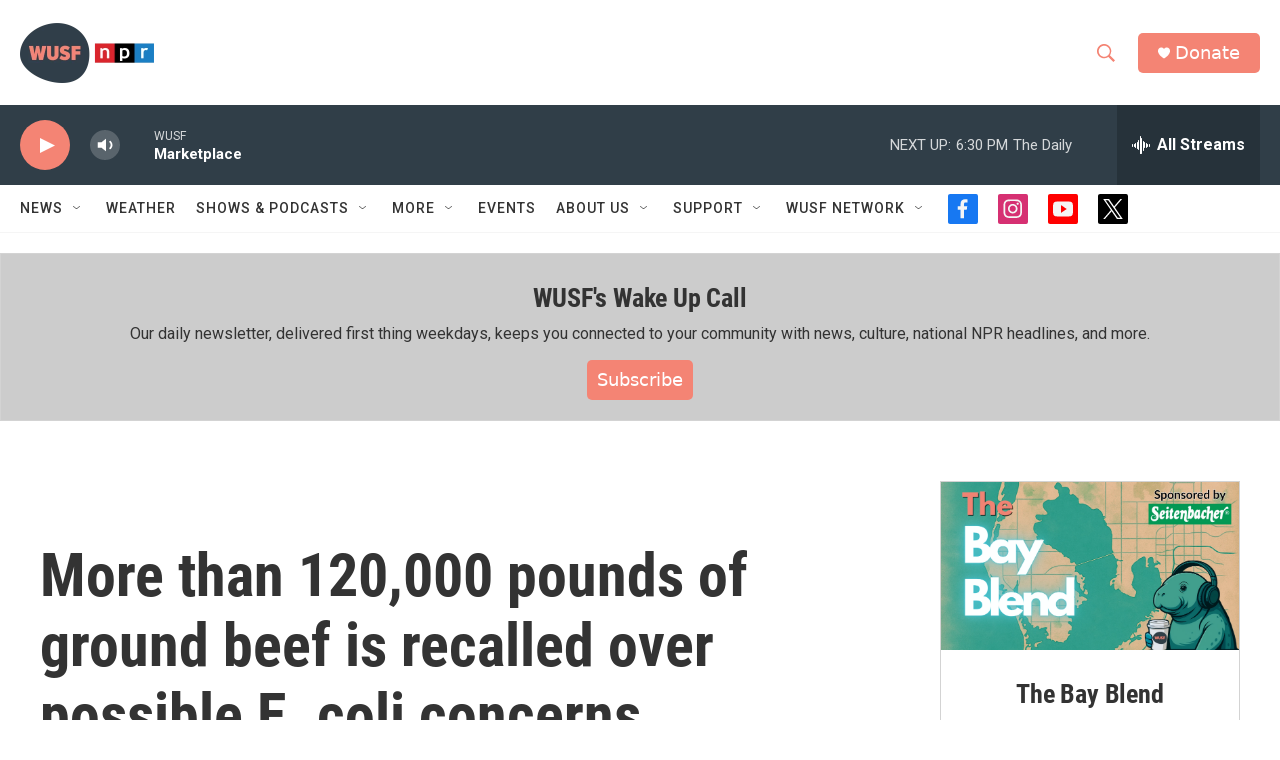

--- FILE ---
content_type: text/html; charset=utf-8
request_url: https://www.google.com/recaptcha/api2/aframe
body_size: 268
content:
<!DOCTYPE HTML><html><head><meta http-equiv="content-type" content="text/html; charset=UTF-8"></head><body><script nonce="vpWFO6xRlWrVZ-RwcIfa8g">/** Anti-fraud and anti-abuse applications only. See google.com/recaptcha */ try{var clients={'sodar':'https://pagead2.googlesyndication.com/pagead/sodar?'};window.addEventListener("message",function(a){try{if(a.source===window.parent){var b=JSON.parse(a.data);var c=clients[b['id']];if(c){var d=document.createElement('img');d.src=c+b['params']+'&rc='+(localStorage.getItem("rc::a")?sessionStorage.getItem("rc::b"):"");window.document.body.appendChild(d);sessionStorage.setItem("rc::e",parseInt(sessionStorage.getItem("rc::e")||0)+1);localStorage.setItem("rc::h",'1765235209561');}}}catch(b){}});window.parent.postMessage("_grecaptcha_ready", "*");}catch(b){}</script></body></html>